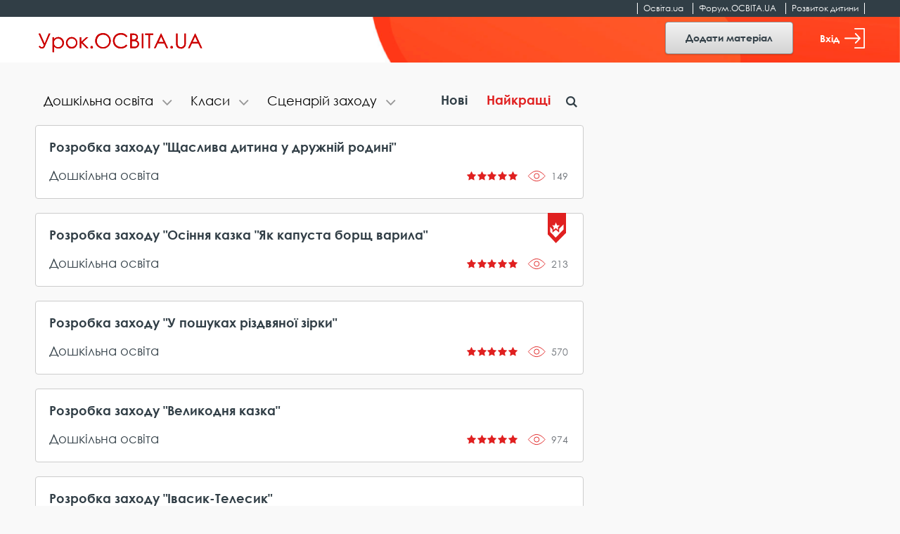

--- FILE ---
content_type: text/html; charset=UTF-8
request_url: https://urok.osvita.ua/doshkillya/vihovnij-zahid/order/best/
body_size: 11352
content:

<!DOCTYPE html>
<html class="no-js" lang="uk-UA">
<head>

	<!-- Google Tag Manager -->
	<script>(function(w,d,s,l,i){w[l]=w[l]||[];w[l].push({'gtm.start':
	new Date().getTime(),event:'gtm.js'});var f=d.getElementsByTagName(s)[0],
	j=d.createElement(s),dl=l!='dataLayer'?'&l='+l:'';j.async=true;j.src=
	'https://www.googletagmanager.com/gtm.js?id='+i+dl;f.parentNode.insertBefore(j,f);
	})(window,document,'script','dataLayer','GTM-NMRDRZ2');</script>
	<!-- End Google Tag Manager -->

 
    <meta charset="UTF-8"/>
    <meta name="viewport" content="width=device-width, initial-scale=1, shrink-to-fit=no">
    <title>Сценарії виховних заходів – дошкільна освіта</title>
    <meta name="description" content="Дошкільна освіта - сценарії виховних заходів. Завантажити сценарії та розробки виховних заходів для працівників закладів дошкільної освіти (ДНЗ). Методичні матеріали для вихователів. Розробки для виховання">
<meta name="keywords" content="виховні заходи, дошкільна освіта, сценарії">
<meta property="og:image" content="https://urok.osvita.ua/img/og/og_200_200.png">
<meta property="og:image:width" content="200">
<meta property="og:image:height" content="200">
<meta property="og:url" content="https://urok.osvita.ua/doshkillya/vihovnij-zahid/order/best">
<meta property="og:site_name" content="Урок.OСВІТА.UA">
<meta property="og:locale" content="uk_UA">
<meta property="og:type" content="website">
<link href="/assets/2927e51f/css/vendor.css?v=1638961080" rel="stylesheet">
<link href="/assets/2927e51f/css/main.css?v=1638961078" rel="stylesheet">
<link href="/assets/2927e51f/css/lightslider.min.css?v=1638961071" rel="stylesheet">
<script src="/assets/2927e51f/js/modernizr.js?v=1638961098"></script>
<script src="/assets/2927e51f/js/vendor.js?v=1638961099"></script>
<script src="/assets/2927e51f/js/bouncer.polyfills.min.js?v=1638961082"></script>
<script src="/assets/2927e51f/js/main.js?v=1638961098"></script>
<script src="/assets/2927e51f/js/validation.js?v=1638961099"></script>
<script src="/assets/2927e51f/js/jquery-cookie.js?v=1638961082"></script>
<script src="/assets/2927e51f/js/app.js?v=1638961081"></script>
<script src="/assets/2927e51f/js/filters.js?v=1638961082"></script>    <meta name="csrf-param" content="_csrf">
<meta name="csrf-token" content="W3aVagnSsIrTdrAeb7xG1auA52jQqC8T1bIB6rrsAxlvT8cuZqTK-4cM8nMD2jyYmdqkUbKaHUWm8TOczolcfA==">
    
	<link rel="apple-touch-icon" sizes="57x57" href="/icon_57x57_urok.png">
	<link rel="apple-touch-icon" sizes="60x60" href="/icon_60x60_urok.png">
	<link rel="apple-touch-icon" sizes="76x76" href="/icon_76x76_urok.png">
	<link rel="apple-touch-icon" sizes="120x120" href="/icon_120x120_urok.png">
	<link rel="apple-touch-icon" sizes="144x144" href="/icon_144x144_urok.png">
	<link rel="apple-touch-icon" sizes="152x152" href="/icon_152x152_urok.png">
	<link rel="apple-touch-icon" sizes="180x180" href="/icon_180x180_urok.png">
	<link rel="icon" type="image/png" href="/icon_16х16_urok.png" sizes="16x16">
	<link rel="icon" type="image/png" href="/icon_32x32_urok.png" sizes="32x32">
	<link rel="icon" type="image/png" href="/icon_96x96_urok.png" sizes="96x96">
	<link rel="icon" type="image/png" href="/icon_192x192_urok.png" sizes="192x192">

     <script data-ad-client="ca-pub-7936802855264727" async src="https://pagead2.googlesyndication.com/pagead/js/adsbygoogle.js"></script>
 
   
    <script src="https://cdn.admixer.net/scripts3/loader2.js" async
        data-inv="//inv-nets.admixer.net/" 
        data-r="single" 
        data-sender="admixer" 
        data-bundle="desktop"></script>


	<script type='text/javascript'>
	(window.globalAmlAds = window.globalAmlAds || []).push(function() {
	globalAml.defineSlot({z: '4a8efe1b-c43d-4caf-8905-d784e15b66ee', ph: 'admixer_4a8efe1bc43d4caf8905d784e15b66ee_zone_59901_sect_17702_site_13240', i: 'inv-nets', s:'202274da-9111-41bb-bea5-95a25256cfca', sender: 'admixer'});
	globalAml.defineSlot({z: 'e8e70b3a-ea34-4317-8fad-93cd8c2fa945', ph: 'admixer_e8e70b3aea3443178fad93cd8c2fa945_zone_59902_sect_17702_site_13240', i: 'inv-nets', s:'202274da-9111-41bb-bea5-95a25256cfca', sender: 'admixer'});
	globalAml.singleRequest("admixer");});
	</script>


  	<!-- Place favicon.ico in the root directory -->
<meta name="cached-content" content="02_12_2025-03_51_46">  </head>
<body class="">

	<!-- Google Tag Manager (noscript) -->
	<noscript><iframe src="https://www.googletagmanager.com/ns.html?id=GTM-NMRDRZ2"
	height="0" width="0" style="display:none;visibility:hidden"></iframe></noscript>
	<!-- End Google Tag Manager (noscript) -->

		    <!--[if IE]>
    <p class="browserupgrade">You are using an <strong>outdated</strong> browser. Please <a href="http://browsehappy.com/">upgrade your browser</a> to improve your experience.</p>
  <![endif]-->
 

  <header class="h-fixed h-fixed__need-shadow-on-scroll">
      <!--START SITE SWITCHER-->
      <nav class="site-switcher">
        <div class="container">
          <div class="row">
            <div class="col-sm-12">
              <div class="site-switcher_container">
                <ul class="site-switcher_links-list">
                  <li class="site-switcher_item">
                    <a class="site-switcher_link" href="//osvita.ua/" target="_blank" title="Перейти на сайт «Освіта.ua»">Освіта.ua</a>
                  </li>
                  <li class="site-switcher_item">
                    <a class="site-switcher_link" href="//forum.osvita.ua/" target="_blank" title="Перейти на сайт «Форум.ОСВІТА.UA»">Форум.ОСВІТА.UA</a>
                  </li>
                  <li class="site-switcher_item">
                    <a class="site-switcher_link" href="//childdevelop.com.ua/" target="_blank" title="Перейти на сайт «Розвиток дитини»">Розвиток дитини</a>
                  </li>
                </ul>
              </div>
            </div>
            <!-- / .col -->
          </div>
          <!-- / .row -->
        </div>
        <!-- / .container -->
      </nav>
      <!--END SITE SWITCHER-->

      <div class="h-fixed_overlay-panel">
        <div class="container">
          <div class="row">
            <div class="col-sm-12">
              <div class="h-fixed_overlay-panel-content">
                <div class="h-fixed_page-title">
                    <a href="/" title="Перейти на головну сторінку">
                    <img class="h-fixed_logo-img" src="/img/logo.svg" height="29" width="243" alt="">
                  </a>
                </div>

                <div class="h-fixed_buttons">

                  <div class="cc_view cc_add_material_btn" style="display: none;">
                    <a class="btn btn-secondary h-fixed__add-btn" href="/materials/add/">Додати матеріал</a>                  </div>  

                  <div class="render_view">
                                          <a href="#" class="btn btn-secondary h-fixed__add-btn" data-toggle="modal" data-target="#login-modal" title="Увійти">
                        Додати матеріал
                      </a>
                                      </div>


                  <div class="render_view">
                                      <a href="#" class="h-fixed_enter-btn" data-toggle="modal" data-target="#login-modal" title="Увійти">
                      Вхід
                      <svg class="h-fixed_enter-btn-logo" xmlns="http://www.w3.org/2000/svg"
                        xmlns:xlink="http://www.w3.org/1999/xlink" width="29" height="29">
                        <path fill-rule="evenodd" fill="rgb(255, 255, 255)"
                          d="M28.062,-0.000 L14.937,-0.000 C14.420,-0.000 14.000,0.406 14.000,0.906 C14.000,1.406 14.420,1.812 14.937,1.812 L27.125,1.812 L27.125,27.188 L14.937,27.188 C14.420,27.188 14.000,27.593 14.000,28.094 C14.000,28.594 14.420,29.000 14.937,29.000 L28.062,29.000 C28.580,29.000 29.000,28.594 29.000,28.094 L29.000,0.906 C29.000,0.406 28.580,-0.000 28.062,-0.000 Z" />
                        <path fill-rule="evenodd" fill="rgb(255, 255, 255)"
                          d="M15.084,20.385 C14.724,20.755 14.724,21.354 15.084,21.723 C15.444,22.092 16.026,22.092 16.385,21.723 L22.733,15.169 C23.087,14.804 23.091,14.195 22.733,13.831 L16.384,7.277 C16.024,6.907 15.442,6.908 15.083,7.277 C14.723,7.646 14.723,8.245 15.083,8.614 L19.868,13.553 L0.920,13.553 C0.412,13.553 -0.000,13.977 -0.000,14.499 C-0.000,15.022 0.412,15.445 0.920,15.445 L19.868,15.445 L15.084,20.385 Z" />
                      </svg>
                    </a>
                  
                                    </div>

                  <div class="cc_view cc_login" style="display: none;"> 

                  </div>



                </div>

              </div>
            </div>
            <!-- / .col -->
          </div>
          <!-- / .row -->
        </div>
        <!-- / .container -->
      </div>
    </header>
 
<div class="screen">
    <!--START CONTENT-->
    <main class="content" role="main">
         
    
    
    

          
<div class="container">

    <div class="row">
     
      <div class="col-lg-8">
        <!--START LESSONS LIST-->
        <div class="lessons-list lessons-list__with-filters">

            
<div class="overlapping-nav-tabs">
	<div class="overlapping-nav-tabs_tabs-list" id="myTab" role="tablist">
		<div class="overlapping-nav-tabs_tab-cell">
		<div class="overlapping-nav-tabs_tab collapse" id="categories" role="tabpanel" data-parent="#myTab"
			aria-labelledby="categories-tab">
			<div class="overlapping-nav-tabs_tab-content">
			<ul>
				
				<li><a class="" href="/vihovnij-zahid/">Всі категорії</a></li><li class=""><a class="" href="/administration/vihovnij-zahid/">Адміністрування школи</a></li><li class=""><a class="" href="/english/vihovnij-zahid/">Англійська мова</a></li><li class=""><a class="" href="/korrupt/vihovnij-zahid/">Антикорупційне виховання</a></li><li class=""><a class="" href="/astronomy/vihovnij-zahid/">Астрономія</a></li><li class=""><a class="" href="/biology/vihovnij-zahid/">Біологія</a></li><li class=""><a class="" href="/vibir/vihovnij-zahid/">Вибір редакції</a></li><li class=""><a class="" href="/upbring/vihovnij-zahid/">Виховання</a></li><li class=""><a class="" href="/education/vihovnij-zahid/">Вища освіта</a></li><li class=""><a class="" href="/history_world/vihovnij-zahid/">Всесвітня історія</a></li><li class=""><a class="" href="/geography/vihovnij-zahid/">Географія</a></li><li class=""><a class="" href="/grom_osvita/vihovnij-zahid/">Громадянська освіта</a></li><li class="active"><a class="" href="/doshkillya/vihovnij-zahid/">Дошкільна освіта</a></li><li class=""><a class="" href="/ekolog/vihovnij-zahid/">Екологія</a></li><li class=""><a class="" href="/econom/vihovnij-zahid/">Економіка</a></li><li class=""><a class="" href="/etika/vihovnij-zahid/">Етика</a></li><li class=""><a class="" href="/in_lit/vihovnij-zahid/">Зарубіжна література</a></li><li class=""><a class="" href="/zahist/vihovnij-zahid/">Захист України</a></li><li class=""><a class="" href="/deutsch/vihovnij-zahid/">Іноземні мови</a></li><li class=""><a class="" href="/integr_urok/vihovnij-zahid/">Інтегровані уроки</a></li><li class=""><a class="" href="/informat/vihovnij-zahid/">Інформатика</a></li><li class=""><a class="" href="/history_ukraine/vihovnij-zahid/">Історія України</a></li><li class=""><a class="" href="/drawing/vihovnij-zahid/">Креслення</a></li><li class=""><a class="" href="/math/vihovnij-zahid/">Математика</a></li><li class=""><a class="" href="/edu_technology/vihovnij-zahid/">Методика та технологія</a></li><li class=""><a class="" href="/mystectvo/vihovnij-zahid/">Мистецтво</a></li><li class=""><a class="" href="/russian/vihovnij-zahid/">Мови нацменшин</a></li><li class=""><a class="" href="/music/vihovnij-zahid/">Музика</a></li><li class=""><a class="" href="/fine_art/vihovnij-zahid/">Образотворче мистецтво</a></li><li class=""><a class="" href="/osvita-ditey-oop/vihovnij-zahid/">Освіта дітей з ООП</a></li><li class=""><a class="" href="/health/vihovnij-zahid/">Основи здоров&#039;я</a></li><li class=""><a class="" href="/outschool/vihovnij-zahid/">Позакласні заходи</a></li><li class=""><a class="" href="/pozashkilna-osvita/vihovnij-zahid/">Позашкільна освіта</a></li><li class=""><a class="" href="/initial/vihovnij-zahid/">Початкова школа</a></li><li class=""><a class="" href="/pravo/vihovnij-zahid/">Правознавство</a></li><li class=""><a class="" href="/nature/vihovnij-zahid/">Природознавство</a></li><li class=""><a class="" href="/proftech/vihovnij-zahid/">Профтехосвіта</a></li><li class=""><a class="" href="/psychology/vihovnij-zahid/">Психологія</a></li><li class=""><a class="" href="/family/vihovnij-zahid/">Робота з батьками</a></li><li class=""><a class="" href="/social/vihovnij-zahid/">Суспільствознавство</a></li><li class=""><a class="" href="/work/vihovnij-zahid/">Технології</a></li><li class=""><a class="" href="/literature/vihovnij-zahid/">Українська література</a></li><li class=""><a class="" href="/mova/vihovnij-zahid/">Українська мова</a></li><li class=""><a class="" href="/fahova-peredvysha-osvita/vihovnij-zahid/">Фахова передвища освіта</a></li><li class=""><a class="" href="/physics/vihovnij-zahid/">Фізика</a></li><li class=""><a class="" href="/sport/vihovnij-zahid/">Фізична культура</a></li><li class=""><a class="" href="/lessons_summary/vihovnij-zahid/">Форум педагогічних ідей</a></li><li class=""><a class="" href="/chemistry/vihovnij-zahid/">Хімія</a></li><li class=""><a class="" href="/hud_kult/vihovnij-zahid/">Художня культура</a></li>			
			</ul>
			</div>
		</div>
		</div>

		<div class="overlapping-nav-tabs_tab-cell overlapping-nav-tabs_tab-cell__second">
		<div class="overlapping-nav-tabs_tab collapse" id="grade" role="tabpanel" data-parent="#myTab"
			aria-labelledby="grade-tab">
			<div class="overlapping-nav-tabs_tab-content">
			<ul>
				<li><a class="" href="/doshkillya/vihovnij-zahid/">Всі класи</a></li><li class=""><a class="" href="/doshkillya/1-klass/vihovnij-zahid/">1 клас</a></li><li class=""><a class="" href="/doshkillya/2-klass/vihovnij-zahid/">2 клас</a></li><li class=""><a class="" href="/doshkillya/3-klass/vihovnij-zahid/">3 клас</a></li><li class=""><a class="" href="/doshkillya/4-klass/vihovnij-zahid/">4 клас</a></li><li class=""><a class="" href="/doshkillya/5-klass/vihovnij-zahid/">5 клас</a></li><li class=""><a class="" href="/doshkillya/6-klass/vihovnij-zahid/">6 клас</a></li><li class=""><a class="" href="/doshkillya/7-klass/vihovnij-zahid/">7 клас</a></li><li class=""><a class="" href="/doshkillya/8-klass/vihovnij-zahid/">8 клас</a></li><li class=""><a class="" href="/doshkillya/9-klass/vihovnij-zahid/">9 клас</a></li><li class=""><a class="" href="/doshkillya/10-klass/vihovnij-zahid/">10 клас</a></li><li class=""><a class="" href="/doshkillya/11-klass/vihovnij-zahid/">11 клас</a></li>			</ul>
			</div>
		</div>
		</div>

		<div class="overlapping-nav-tabs_tab-cell overlapping-nav-tabs_tab-cell__third">
		<div class="overlapping-nav-tabs_tab collapse" id="type" role="tabpanel" data-parent="#myTab"
			aria-labelledby="type-tab">
			<div class="overlapping-nav-tabs_tab-content">
			<ul>
				<li><a class="" href="/doshkillya/">Всі типи</a></li><li class=""><a class="" href="/doshkillya/konspekt/">Конспект заняття</a></li><li class=""><a class="" href="/doshkillya/konspekt-uroku/">Конспект уроку</a></li><li class=""><a class="" href="/doshkillya/metodychna-rozrobka/">Методична розробка</a></li><li class=""><a class="" href="/doshkillya/prezentacia/">Презентація</a></li><li class=""><a class="" href="/doshkillya/rozrobka-proektu/">Розробка проєкту</a></li><li class=""><a class="" href="/doshkillya/statta/">Стаття</a></li><li class="active"><a class="" href="/doshkillya/vihovnij-zahid/">Сценарій заходу</a></li><li class=""><a class="" href="/doshkillya/testovi-zavdanna/">Тестові завдання</a></li>			</ul>
			</div>
		</div>
		</div>
	</div>

	<div class="overlapping-nav-tabs_buttons">
		<div class="nav-item nav-item__first">
			<button class="overlapping-nav-tabs_btn collapsed" id="categories-tab" data-target="#categories" role="tab" aria-controls="categories" title="Фільтрувати за темою">
				<span class="overlapping-nav-tabs_tab-name">
										Дошкільна освіта				</span>
			</button>
		</div>

		<div class="nav-item nav-item__second">
			<button class="overlapping-nav-tabs_btn collapsed" id="grade-tab" data-target="#grade" role="tab" aria-controls="grade" aria-expanded="false">
				<span class="overlapping-nav-tabs_tab-name">
										Класи				</span>
			</button>
		</div>

		<div class="nav-item">
			<button class="overlapping-nav-tabs_btn collapsed" id="type-tab" data-target="#type" role="tab" aria-controls="type" aria-expanded="false">
				<span class="overlapping-nav-tabs_tab-name">
										Сценарій заходу				</span>
			</button>
		</div>	
	</div>
</div>
       
<div class="lessons-list_sort-wp">
	<div class="sort">
		<a href="/" class="sort_label ">Нові</a>
		<a href="/doshkillya/vihovnij-zahid/order/best/" class="sort_label active">Найкращі</a>
	</div><!-- / .sort -->
</div>

<div class="lessons-list_search-wp">
	<div class="search">
		<button class="search_btn icon-search" id="search-btn"></button>
			<form id="w0" action="/doshkillya/vihovnij-zahid/order/best" method="POST" style="width:100%">
<input type="hidden" name="_csrf" value="W3aVagnSsIrTdrAeb7xG1auA52jQqC8T1bIB6rrsAxlvT8cuZqTK-4cM8nMD2jyYmdqkUbKaHUWm8TOczolcfA==">
			<div class="search_bar" style="display: none;">
				<input name="MaterialSearch[search_input]" class="search_input" type="text" id="search" placeholder="Пошук" value="">
			</div>
			</form>	</div><!-- / .search -->
</div>
         
            <div class="lessons-list_list-wp">
              
            <ul class="lessons-list_list">
              
              <div id="w1" class="list-view"><ul class='lessons-list_list'>
  <li class="lessons-list_item">
    
    <a class="lessons-list_lesson-link" href="/materials/doshkillya/sasliva-ditina-u-druznij-rodini-rodinne-svato-dla-ditej-starsoi-grupi/">Розробка заходу &quot;Щаслива дитина у дружній родині&quot; 
</a>   


    <a class="lessons-list_category-link" href="/doshkillya/">Дошкільна освіта</a> 

    <div class="lessons-list_grade-link">
          </div>

    <div class="lessons-list_rating-cell">
      <div class="rating">
        <div class="rating_stars">
                      <span title = "Рейтинг 5" class="rating_star icon-star"></span>
                                  <span title = "Рейтинг 5" class="rating_star icon-star"></span>
                                  <span title = "Рейтинг 5" class="rating_star icon-star"></span>
                                  <span title = "Рейтинг 5" class="rating_star icon-star"></span>
                                  <span title = "Рейтинг 5" class="rating_star icon-star"></span>
                              </div>
      </div>
    </div>
    <div class="lessons-list_views" data-material-id="110449" >149</div>
  </li>
 

  <li class="lessons-list_item">
          <img class="lessons-list_editors-choice" src="/img/icons/editors-choice.svg" width="26" height="43" alt="Вибір редакції" title="Вибір редакції">
    
    <a class="lessons-list_lesson-link" href="/materials/doshkillya/ak-kapusta-bors-varila-osinne-svato-dla-ditej-serednoi-grupi/">Розробка заходу &quot;Осіння казка &quot;Як капуста борщ варила&quot;

</a>   


    <a class="lessons-list_category-link" href="/doshkillya/">Дошкільна освіта</a> 

    <div class="lessons-list_grade-link">
          </div>

    <div class="lessons-list_rating-cell">
      <div class="rating">
        <div class="rating_stars">
                      <span title = "Рейтинг 5" class="rating_star icon-star"></span>
                                  <span title = "Рейтинг 5" class="rating_star icon-star"></span>
                                  <span title = "Рейтинг 5" class="rating_star icon-star"></span>
                                  <span title = "Рейтинг 5" class="rating_star icon-star"></span>
                                  <span title = "Рейтинг 5" class="rating_star icon-star"></span>
                              </div>
      </div>
    </div>
    <div class="lessons-list_views" data-material-id="110433" >213</div>
  </li>
 

  <li class="lessons-list_item">
    
    <a class="lessons-list_lesson-link" href="/materials/doshkillya/rozrobka-scenariu-do-rizdvanih-svat-u-posukah-rizdvanoi-zirki/">Розробка заходу &quot;У пошуках різдвяної зірки&quot;</a>   


    <a class="lessons-list_category-link" href="/doshkillya/">Дошкільна освіта</a> 

    <div class="lessons-list_grade-link">
          </div>

    <div class="lessons-list_rating-cell">
      <div class="rating">
        <div class="rating_stars">
                      <span title = "Рейтинг 5" class="rating_star icon-star"></span>
                                  <span title = "Рейтинг 5" class="rating_star icon-star"></span>
                                  <span title = "Рейтинг 5" class="rating_star icon-star"></span>
                                  <span title = "Рейтинг 5" class="rating_star icon-star"></span>
                                  <span title = "Рейтинг 5" class="rating_star icon-star"></span>
                              </div>
      </div>
    </div>
    <div class="lessons-list_views" data-material-id="108373" >570</div>
  </li>
 

  <li class="lessons-list_item">
    
    <a class="lessons-list_lesson-link" href="/materials/doshkillya/rozrobka-scenariu-rozvagi-dla-ditej-doskilnogo-viku-velikodna-kazka/">Розробка заходу &quot;Великодня казка&quot;</a>   


    <a class="lessons-list_category-link" href="/doshkillya/">Дошкільна освіта</a> 

    <div class="lessons-list_grade-link">
          </div>

    <div class="lessons-list_rating-cell">
      <div class="rating">
        <div class="rating_stars">
                      <span title = "Рейтинг 5" class="rating_star icon-star"></span>
                                  <span title = "Рейтинг 5" class="rating_star icon-star"></span>
                                  <span title = "Рейтинг 5" class="rating_star icon-star"></span>
                                  <span title = "Рейтинг 5" class="rating_star icon-star"></span>
                                  <span title = "Рейтинг 5" class="rating_star icon-star"></span>
                              </div>
      </div>
    </div>
    <div class="lessons-list_views" data-material-id="105444" >974</div>
  </li>
 

  <li class="lessons-list_item">
    
    <a class="lessons-list_lesson-link" href="/materials/doshkillya/scenarij-teatralizovannoi-vistavi-za-kazkou-ivasik-telesik/">Розробка заходу &quot;Івасик-Телесик&quot;</a>   


    <a class="lessons-list_category-link" href="/doshkillya/">Дошкільна освіта</a> 

    <div class="lessons-list_grade-link">
          </div>

    <div class="lessons-list_rating-cell">
      <div class="rating">
        <div class="rating_stars">
                      <span title = "Рейтинг 5" class="rating_star icon-star"></span>
                                  <span title = "Рейтинг 5" class="rating_star icon-star"></span>
                                  <span title = "Рейтинг 5" class="rating_star icon-star"></span>
                                  <span title = "Рейтинг 5" class="rating_star icon-star"></span>
                                  <span title = "Рейтинг 5" class="rating_star icon-star"></span>
                              </div>
      </div>
    </div>
    <div class="lessons-list_views" data-material-id="104810" >1195</div>
  </li>
 
<li class="lessons-list_item adv" style="width:100%; padding:0; border:0; font-size:0;">
    <script async src="https://pagead2.googlesyndication.com/pagead/js/adsbygoogle.js"></script>
    <ins class="adsbygoogle" 
         style="display:block; text-align:center;" 
         data-ad-layout="in-article" 
         data-ad-format="fluid" 
         data-ad-client="ca-pub-7936802855264727" 
         data-ad-slot="2873239413"
         data-full-width-responsive="false">
    </ins>
    <script>
         (adsbygoogle = window.adsbygoogle || []).push({});
    </script>
    <br />
</li>

  <li class="lessons-list_item">
    
    <a class="lessons-list_lesson-link" href="/materials/doshkillya/rozvaga-do-dna-ukrainskoi-pisemnosti-ta-movi-ukraina-mova-mati-nas-navik-ne-rozednati/">Розробка заходу &quot;Україна, мова, мати – нас навік не роз&#039;єднати!&quot;</a>   


    <a class="lessons-list_category-link" href="/doshkillya/">Дошкільна освіта</a> 

    <div class="lessons-list_grade-link">
          </div>

    <div class="lessons-list_rating-cell">
      <div class="rating">
        <div class="rating_stars">
                      <span title = "Рейтинг 5" class="rating_star icon-star"></span>
                                  <span title = "Рейтинг 5" class="rating_star icon-star"></span>
                                  <span title = "Рейтинг 5" class="rating_star icon-star"></span>
                                  <span title = "Рейтинг 5" class="rating_star icon-star"></span>
                                  <span title = "Рейтинг 5" class="rating_star icon-star"></span>
                              </div>
      </div>
    </div>
    <div class="lessons-list_views" data-material-id="103610" >851</div>
  </li>
 

  <li class="lessons-list_item">
    
    <a class="lessons-list_lesson-link" href="/materials/doshkillya/scenarij-zahodu-andriivski-vecornici/">Сценарій заходу &quot;Андріївські вечорниці&quot;</a>   


    <a class="lessons-list_category-link" href="/doshkillya/">Дошкільна освіта</a> 

    <div class="lessons-list_grade-link">
          </div>

    <div class="lessons-list_rating-cell">
      <div class="rating">
        <div class="rating_stars">
                      <span title = "Рейтинг 5" class="rating_star icon-star"></span>
                                  <span title = "Рейтинг 5" class="rating_star icon-star"></span>
                                  <span title = "Рейтинг 5" class="rating_star icon-star"></span>
                                  <span title = "Рейтинг 5" class="rating_star icon-star"></span>
                                  <span title = "Рейтинг 5" class="rating_star icon-star"></span>
                              </div>
      </div>
    </div>
    <div class="lessons-list_views" data-material-id="102954" >1584</div>
  </li>
 

  <li class="lessons-list_item">
    
    <a class="lessons-list_lesson-link" href="/materials/doshkillya/scenarij-novoricnogo-ranku-dla-ditej-starsoi-grupi-prigodi-do-dida-moroza/">Сценарій Новорічного ранку </a>   


    <a class="lessons-list_category-link" href="/doshkillya/">Дошкільна освіта</a> 

    <div class="lessons-list_grade-link">
          </div>

    <div class="lessons-list_rating-cell">
      <div class="rating">
        <div class="rating_stars">
                      <span title = "Рейтинг 5" class="rating_star icon-star"></span>
                                  <span title = "Рейтинг 5" class="rating_star icon-star"></span>
                                  <span title = "Рейтинг 5" class="rating_star icon-star"></span>
                                  <span title = "Рейтинг 5" class="rating_star icon-star"></span>
                                  <span title = "Рейтинг 5" class="rating_star icon-star"></span>
                              </div>
      </div>
    </div>
    <div class="lessons-list_views" data-material-id="101771" >803</div>
  </li>
 

  <li class="lessons-list_item">
          <img class="lessons-list_editors-choice" src="/img/icons/editors-choice.svg" width="26" height="43" alt="Вибір редакції" title="Вибір редакції">
    
    <a class="lessons-list_lesson-link" href="/materials/doshkillya/scenarij-svata-ak-angolatka-mam-vibirali-starsa-grupa/">Сценарій свята до Дня матері &quot;Як янголятка мам вибирали&quot;</a>   


    <a class="lessons-list_category-link" href="/doshkillya/">Дошкільна освіта</a> 

    <div class="lessons-list_grade-link">
          </div>

    <div class="lessons-list_rating-cell">
      <div class="rating">
        <div class="rating_stars">
                      <span title = "Рейтинг 5" class="rating_star icon-star"></span>
                                  <span title = "Рейтинг 5" class="rating_star icon-star"></span>
                                  <span title = "Рейтинг 5" class="rating_star icon-star"></span>
                                  <span title = "Рейтинг 5" class="rating_star icon-star"></span>
                                  <span title = "Рейтинг 5" class="rating_star icon-star"></span>
                              </div>
      </div>
    </div>
    <div class="lessons-list_views" data-material-id="101763" >8748</div>
  </li>
 
<li class="lessons-list_item adv" style="width:100%; padding:0; border:0; font-size:0;">
    <script async src="https://pagead2.googlesyndication.com/pagead/js/adsbygoogle.js"></script>
    <ins class="adsbygoogle" 
         style="display:block; text-align:center;" 
         data-ad-layout="in-article" 
         data-ad-format="fluid" 
         data-ad-client="ca-pub-7936802855264727" 
         data-ad-slot="2873239413"
         data-full-width-responsive="false">
    </ins>
    <script>
         (adsbygoogle = window.adsbygoogle || []).push({});
    </script>
    <br />
</li>

  <li class="lessons-list_item">
    
    <a class="lessons-list_lesson-link" href="/materials/doshkillya/scenarij-novoricni-prigodi/">Розробка заходу &quot;Новорічні пригоди&quot;</a>   


    <a class="lessons-list_category-link" href="/doshkillya/">Дошкільна освіта</a> 

    <div class="lessons-list_grade-link">
      <a class="" href="/1-klass/" title="Всі матеріали за 1 клас">1</a> клас    </div>

    <div class="lessons-list_rating-cell">
      <div class="rating">
        <div class="rating_stars">
                      <span title = "Рейтинг 5" class="rating_star icon-star"></span>
                                  <span title = "Рейтинг 5" class="rating_star icon-star"></span>
                                  <span title = "Рейтинг 5" class="rating_star icon-star"></span>
                                  <span title = "Рейтинг 5" class="rating_star icon-star"></span>
                                  <span title = "Рейтинг 5" class="rating_star icon-star"></span>
                              </div>
      </div>
    </div>
    <div class="lessons-list_views" data-material-id="101664" >948</div>
  </li>
 

  <li class="lessons-list_item">
    
    <a class="lessons-list_lesson-link" href="/materials/doshkillya/integrovane-zanattaurok-ptahi-priletili-do-gri-zaprosili/">Розробка заняття &quot;Птахи прилетіли - до гри запросили&quot; </a>   


    <a class="lessons-list_category-link" href="/doshkillya/">Дошкільна освіта</a> 

    <div class="lessons-list_grade-link">
      <a class="" href="/1-klass/" title="Всі матеріали за 1 клас">1</a> клас    </div>

    <div class="lessons-list_rating-cell">
      <div class="rating">
        <div class="rating_stars">
                      <span title = "Рейтинг 5" class="rating_star icon-star"></span>
                                  <span title = "Рейтинг 5" class="rating_star icon-star"></span>
                                  <span title = "Рейтинг 5" class="rating_star icon-star"></span>
                                  <span title = "Рейтинг 5" class="rating_star icon-star"></span>
                                  <span title = "Рейтинг 5" class="rating_star icon-star"></span>
                              </div>
      </div>
    </div>
    <div class="lessons-list_views" data-material-id="101120" >1788</div>
  </li>
 

  <li class="lessons-list_item">
    
    <a class="lessons-list_lesson-link" href="/materials/doshkillya/sportivne-svato-diti-patrioti-ukraini/">Розробка заходу &quot;Діти-патріоти України&quot;</a>   


    <a class="lessons-list_category-link" href="/doshkillya/">Дошкільна освіта</a> 

    <div class="lessons-list_grade-link">
          </div>

    <div class="lessons-list_rating-cell">
      <div class="rating">
        <div class="rating_stars">
                      <span title = "Рейтинг 5" class="rating_star icon-star"></span>
                                  <span title = "Рейтинг 5" class="rating_star icon-star"></span>
                                  <span title = "Рейтинг 5" class="rating_star icon-star"></span>
                                  <span title = "Рейтинг 5" class="rating_star icon-star"></span>
                                  <span title = "Рейтинг 5" class="rating_star icon-star"></span>
                              </div>
      </div>
    </div>
    <div class="lessons-list_views" data-material-id="100822" >1272</div>
  </li>
 

  <li class="lessons-list_item">
    
    <a class="lessons-list_lesson-link" href="/materials/doshkillya/scenarij-svata-vesni-i-mami-v-riznovikovij-grupi-dnz/">Розробка заходу &quot;Свято весни і мами&quot;</a>   


    <a class="lessons-list_category-link" href="/doshkillya/">Дошкільна освіта</a> 

    <div class="lessons-list_grade-link">
          </div>

    <div class="lessons-list_rating-cell">
      <div class="rating">
        <div class="rating_stars">
                      <span title = "Рейтинг 5" class="rating_star icon-star"></span>
                                  <span title = "Рейтинг 5" class="rating_star icon-star"></span>
                                  <span title = "Рейтинг 5" class="rating_star icon-star"></span>
                                  <span title = "Рейтинг 5" class="rating_star icon-star"></span>
                                  <span title = "Рейтинг 5" class="rating_star icon-star"></span>
                              </div>
      </div>
    </div>
    <div class="lessons-list_views" data-material-id="100805" >1825</div>
  </li>
 
<li class="lessons-list_item adv" style="width:100%; padding:0; border:0; font-size:0;">
    <script async src="https://pagead2.googlesyndication.com/pagead/js/adsbygoogle.js"></script>
    <ins class="adsbygoogle" 
         style="display:block; text-align:center;" 
         data-ad-layout="in-article" 
         data-ad-format="fluid" 
         data-ad-client="ca-pub-7936802855264727" 
         data-ad-slot="2873239413"
         data-full-width-responsive="false">
    </ins>
    <script>
         (adsbygoogle = window.adsbygoogle || []).push({});
    </script>
    <br />
</li>

  <li class="lessons-list_item">
    
    <a class="lessons-list_lesson-link" href="/materials/doshkillya/rozvaga-stritenna/">Розробка заходу &quot;Розвага Стрітення&quot;</a>   


    <a class="lessons-list_category-link" href="/doshkillya/">Дошкільна освіта</a> 

    <div class="lessons-list_grade-link">
          </div>

    <div class="lessons-list_rating-cell">
      <div class="rating">
        <div class="rating_stars">
                      <span title = "Рейтинг 4" class="rating_star icon-star"></span>
                                  <span title = "Рейтинг 4" class="rating_star icon-star"></span>
                                  <span title = "Рейтинг 4" class="rating_star icon-star"></span>
                                  <span title = "Рейтинг 4" class="rating_star icon-star"></span>
                                  <span title = "Рейтинг 4" class="rating_star icon-star-empty"></span>
                              </div>
      </div>
    </div>
    <div class="lessons-list_views" data-material-id="100788" >1044</div>
  </li>
 

  <li class="lessons-list_item">
    
    <a class="lessons-list_lesson-link" href="/materials/doshkillya/besida-zberezi-svoe-zdorova-sam/">Розробка заходу &quot;Збережи своє здоров&#039;я сам&quot;</a>   


    <a class="lessons-list_category-link" href="/doshkillya/">Дошкільна освіта</a> 

    <div class="lessons-list_grade-link">
          </div>

    <div class="lessons-list_rating-cell">
      <div class="rating">
        <div class="rating_stars">
                      <span title = "Рейтинг 4" class="rating_star icon-star"></span>
                                  <span title = "Рейтинг 4" class="rating_star icon-star"></span>
                                  <span title = "Рейтинг 4" class="rating_star icon-star"></span>
                                  <span title = "Рейтинг 4" class="rating_star icon-star"></span>
                                  <span title = "Рейтинг 4" class="rating_star icon-star-empty"></span>
                              </div>
      </div>
    </div>
    <div class="lessons-list_views" data-material-id="100149" >875</div>
  </li>
 

  <li class="lessons-list_item">
    
    <a class="lessons-list_lesson-link" href="/materials/doshkillya/45318/">Сценарій театралізованої музичної казки „Дюймовочка”</a>   


    <a class="lessons-list_category-link" href="/doshkillya/">Дошкільна освіта</a> 

    <div class="lessons-list_grade-link">
          </div>

    <div class="lessons-list_rating-cell">
      <div class="rating">
        <div class="rating_stars">
                      <span title = "Рейтинг 4" class="rating_star icon-star"></span>
                                  <span title = "Рейтинг 4" class="rating_star icon-star"></span>
                                  <span title = "Рейтинг 4" class="rating_star icon-star"></span>
                                  <span title = "Рейтинг 4" class="rating_star icon-star"></span>
                                  <span title = "Рейтинг 4" class="rating_star icon-star-empty"></span>
                              </div>
      </div>
    </div>
    <div class="lessons-list_views" data-material-id="45318" >3281</div>
  </li>
 

  <li class="lessons-list_item">
    
    <a class="lessons-list_lesson-link" href="/materials/doshkillya/45724/">Сценарій розваги «У гості до Світлофорчика» для дітей молодшого та середнього дошкільного віку</a>   


    <a class="lessons-list_category-link" href="/doshkillya/">Дошкільна освіта</a> 

    <div class="lessons-list_grade-link">
          </div>

    <div class="lessons-list_rating-cell">
      <div class="rating">
        <div class="rating_stars">
                      <span title = "Рейтинг 3" class="rating_star icon-star"></span>
                                  <span title = "Рейтинг 3" class="rating_star icon-star"></span>
                                  <span title = "Рейтинг 3" class="rating_star icon-star"></span>
                                  <span title = "Рейтинг 3" class="rating_star icon-star-empty"></span>
                                  <span title = "Рейтинг 3" class="rating_star icon-star-empty"></span>
                              </div>
      </div>
    </div>
    <div class="lessons-list_views" data-material-id="45724" >4657</div>
  </li>
 
<li class="lessons-list_item adv" style="width:100%; padding:0; border:0; font-size:0;">
    <script async src="https://pagead2.googlesyndication.com/pagead/js/adsbygoogle.js"></script>
    <ins class="adsbygoogle" 
         style="display:block; text-align:center;" 
         data-ad-layout="in-article" 
         data-ad-format="fluid" 
         data-ad-client="ca-pub-7936802855264727" 
         data-ad-slot="2873239413"
         data-full-width-responsive="false">
    </ins>
    <script>
         (adsbygoogle = window.adsbygoogle || []).push({});
    </script>
    <br />
</li>

  <li class="lessons-list_item">
    
    <a class="lessons-list_lesson-link" href="/materials/doshkillya/interaktivna-rozvaga-zvuki-oseni/">Розробка заходу &quot;Інтерактивна розвага &quot;Звуки осені&quot;</a>   


    <a class="lessons-list_category-link" href="/doshkillya/">Дошкільна освіта</a> 

    <div class="lessons-list_grade-link">
          </div>

    <div class="lessons-list_rating-cell">
      <div class="rating">
        <div class="rating_stars">
                      <span title = "Рейтинг 0" class="rating_star icon-star-empty"></span>
                                  <span title = "Рейтинг 0" class="rating_star icon-star-empty"></span>
                                  <span title = "Рейтинг 0" class="rating_star icon-star-empty"></span>
                                  <span title = "Рейтинг 0" class="rating_star icon-star-empty"></span>
                                  <span title = "Рейтинг 0" class="rating_star icon-star-empty"></span>
                              </div>
      </div>
    </div>
    <div class="lessons-list_views" data-material-id="110952" >20</div>
  </li>
 

  <li class="lessons-list_item">
          <img class="lessons-list_editors-choice" src="/img/icons/editors-choice.svg" width="26" height="43" alt="Вибір редакції" title="Вибір редакції">
    
    <a class="lessons-list_lesson-link" href="/materials/doshkillya/do-nas-osin-zavitala-z-kosikom-dariv/">Розробка заходу &quot;До нас Осінь завітала з кошиком дарів&quot; </a>   


    <a class="lessons-list_category-link" href="/doshkillya/">Дошкільна освіта</a> 

    <div class="lessons-list_grade-link">
          </div>

    <div class="lessons-list_rating-cell">
      <div class="rating">
        <div class="rating_stars">
                      <span title = "Рейтинг 0" class="rating_star icon-star-empty"></span>
                                  <span title = "Рейтинг 0" class="rating_star icon-star-empty"></span>
                                  <span title = "Рейтинг 0" class="rating_star icon-star-empty"></span>
                                  <span title = "Рейтинг 0" class="rating_star icon-star-empty"></span>
                                  <span title = "Рейтинг 0" class="rating_star icon-star-empty"></span>
                              </div>
      </div>
    </div>
    <div class="lessons-list_views" data-material-id="110872" >61</div>
  </li>
 

  <li class="lessons-list_item">
    
    <a class="lessons-list_lesson-link" href="/materials/doshkillya/rozrobka-teatralizacii-ak-izacok-do-zimi-gotuvavsa/">Розробка заходу &quot;Як їжачок до зими готувався&quot;</a>   


    <a class="lessons-list_category-link" href="/doshkillya/">Дошкільна освіта</a> 

    <div class="lessons-list_grade-link">
          </div>

    <div class="lessons-list_rating-cell">
      <div class="rating">
        <div class="rating_stars">
                      <span title = "Рейтинг 0" class="rating_star icon-star-empty"></span>
                                  <span title = "Рейтинг 0" class="rating_star icon-star-empty"></span>
                                  <span title = "Рейтинг 0" class="rating_star icon-star-empty"></span>
                                  <span title = "Рейтинг 0" class="rating_star icon-star-empty"></span>
                                  <span title = "Рейтинг 0" class="rating_star icon-star-empty"></span>
                              </div>
      </div>
    </div>
    <div class="lessons-list_views" data-material-id="110693" >127</div>
  </li>
 </ul>
                              <div class='lessons-list_pagination'><div class='pagination'> <div id="pager-container" class="pagination_wp"><ul class="pagination_pages"><li class="pagination_page pagination_prev disabled"><a class="pagination_page-link" href="/doshkillya/vihovnij-zahid/order/best/" tag="li" data-method="POST" data-params='{"MaterialSearch[search_input]":""}' data-page="0" tabindex="-1"></a></li>
<li class="pagination_page pagination_page__active"><a class="pagination_page-link" href="/doshkillya/vihovnij-zahid/order/best/" tag="li" data-method="POST" data-params='{"MaterialSearch[search_input]":""}' data-page="0">1</a></li>
<li class="pagination_page"><a class="pagination_page-link" href="/doshkillya/vihovnij-zahid/page/2/order/best/" tag="li" data-method="POST" data-params='{"MaterialSearch[search_input]":""}' data-page="1">2</a></li>
<li class="pagination_page"><a class="pagination_page-link" href="/doshkillya/vihovnij-zahid/page/3/order/best/" tag="li" data-method="POST" data-params='{"MaterialSearch[search_input]":""}' data-page="2">3</a></li>
<li class="pagination_page"><a class="pagination_page-link" href="/doshkillya/vihovnij-zahid/page/4/order/best/" tag="li" data-method="POST" data-params='{"MaterialSearch[search_input]":""}' data-page="3">4</a></li>
<li class="pagination_page"><a class="pagination_page-link" href="/doshkillya/vihovnij-zahid/page/5/order/best/" tag="li" data-method="POST" data-params='{"MaterialSearch[search_input]":""}' data-page="4">5</a></li>
<li class="pagination_page"><a class="pagination_page-link" href="/doshkillya/vihovnij-zahid/page/6/order/best/" tag="li" data-method="POST" data-params='{"MaterialSearch[search_input]":""}' data-page="5">6</a></li>
<li class="pagination_page pagination_next"><a class="pagination_page-link" href="/doshkillya/vihovnij-zahid/page/2/order/best/" tag="li" data-method="POST" data-params='{"MaterialSearch[search_input]":""}' data-page="1"></a></li></ul></div> </div></div></div>
            </ul>

          
          </div>

        </div>
        <!--END LESSONS LIST-->
      </div>

       <div class="d-none d-lg-block col-lg-3">
        <!--START SIDEBAR -->
        <aside class="sidebar">

          <div class="sidebar_slot">
  <div class="baner300x600">
      <div id='admixer_d9ae2eb1fcf74550a1da19e7b99bfeab_zone_59905_sect_17702_site_13240'></div><script type='text/javascript' src='https://prebid-inv-eu.admixer.net/prebid-loader2.aspx?adguid=4d62da11-4e0a-4465-86f1-ffc4e345141f'></script>
  </div>
</div>
        </aside>
        <!--END SIDEBAR -->
      </div>


    </div>
</div>


    
 
    </main>

    <!--START FOOTER -->
      
<footer class="footer">
  <div class="container">

    <div class="row">
      <div class="col-md-4">
        <div class="footer_copyrights">
          <p>
            Всі права на розміщені матеріали належать авторам.
            Копіювання, тиражування або розповсюдження інформації сайту «Урок.ОСВІТА.UA» на будь-яких носіях
            інформації
            та в будь-якому вигляді заборонено
          </p>

          <p>
            © 2025 Освіта.ua<br>
            © 2025 Відкритий урок: розробки, технології, досвід
          </p>

        </div>
      </div>

      <div class="col-md-2 footer_narrow-col">
        <div class="footer_col">
          <div class="footer_col-t">
            Контакти:
          </div>
          <p>

            <a href="tel:+380442002838" class="footer_link" title="">(044) 200-28-38</a><br>
            <a href="mailto:urok@osvita.ua" class="footer_link" title="">urok@osvita.ua</a><br>
          </p>

          <p>
            <a href="//www.facebook.com/osvita.ua" class="footer_link" target="_blank" title="">Освіта.ua на Facebook</a><br>
            <a href="//www.facebook.com/open.urok" class="footer_link" target="_blank" title="">Урок.ОСВІТА.UA на Facebook</a><br>

          </p>
        </div>
      </div>

      <div class="col-md-2 footer_narrow-col">
        <div class="footer_col">
          <div class="footer_col-t">
            Наші проєкти:
          </div>

          <a href="//osvita.ua/" class="footer_link" target="_blank" title="">Освіта.ua</a><br>
          <a href="//forum.osvita.ua/" class="footer_link" target="_blank" title="">Форум.ОСВІТА.UA</a><br>
          <a href="//childdevelop.com.ua/" class="footer_link" target="_blank" title="">Розвиток дитини</a><br>
          <a href="//zno.osvita.ua/" class="footer_link" target="_blank" title="">ЗНО-ОНЛАЙН</a><br>
          <a href="//vstup.osvita.ua/" class="footer_link" target="_blank" title="">Вступ.ОСВІТА.UA</a><br>
        </div>

      </div>

      <div class="col-md-4">
        <div class="footer_col">
          <div class="footer_big-link-wp">
            <a href="/pages/publishing-terms/" class="footer_big-link"  title="">
              Умови розміщення матеріалів
            </a>
          </div>

          <div class="footer_big-link-wp">
            <a href="/pages/privacy-policy/" class="footer_big-link"  title="">
              Політика конфіденційності
            </a>
          </div>

          <div class="footer_big-link-wp">
            <a href="/pages/terms-of-use/" class="footer_big-link" title="">
              Умови використання
            </a>
          </div>

          <div class="footer_big-link-wp">
            <a href="/pages/about/" class="footer_big-link" title="">
              Про проєкт
            </a>
          </div>
        </div>

      </div>
    </div>
  </div>

</footer>    <!--END FOOTER -->
</div>


  <!--START LOGIN MODAL-->
  <div class="modal login-modal" id="login-modal" tabindex="-1" role="dialog" aria-labelledby="loginModalLabel"
    aria-hidden="true">
    <div class="modal-dialog" role="document">

      <div class="modal-content" id="login-content">
        <div class="modal-header">
          <div class="modal-title" id="loginModalLabel">Вхід</div>
          <button type="button" class="close" data-dismiss="modal" aria-label="Close">
            <span aria-hidden="true">&times;</span>
          </button>
        </div>
        <div class="modal-body">
          <form id="login-form" class="login-modal_form form_need-validate1" action="/user/sign-in/login/" method="post">
<input type="hidden" name="_csrf" value="W3aVagnSsIrTdrAeb7xG1auA52jQqC8T1bIB6rrsAxlvT8cuZqTK-4cM8nMD2jyYmdqkUbKaHUWm8TOczolcfA==">            
                           <div class="form-group field-email required">
<input type="email" id="email" class="form-control form-control__has-floating-label" name="LoginForm[identity]" aria-required="true"><label for="email">E-mail</label><div class="error"></div>
</div>
            <!--   <input class="form-control form-control__has-floating-label" type="password" id="password" required value=""> -->
              <div class="form-group field-password required">
<input type="password" id="password" class="form-control form-control__has-floating-label" name="LoginForm[password]" aria-required="true"><label for="password">Пароль</label><div class="error"></div>
</div>
            <div class="form_feedback hide">
              Невірно введений логін або пароль
            </div>
            <button type="submit" class="btn btn__warning login-modal_submit-btn" name="login-button">Увійти</button>
          </form>
          <a href="#" class="login-modal_remind-password-link"
          data-toggle="modal" data-target="#remind-password-modal" data-dismiss="modal" title="">Нагадати пароль!</a>
        </div>
        <div class="modal-footer">
          <div class="login-modal_text">
            Не маєте облікового запису? Зареєструйтесь зараз
          </div>
          <div class="login-modal_btn-wp">
            <button class="btn btn__warning login-modal_submit-btn" id="show-register-content-btn">Зареєструватись</button>
          </div>
        </div>
      </div>



      <!-- REG HERE -->



      <div class="modal-content collapse" id="register-content" data-parent="#login-modal">
        <div class="modal-header">
          <div class="modal-title" id="registerModalLabel">Реєстрація</div>
          <button type="button" class="close" data-dismiss="modal" aria-label="Close">
            <span aria-hidden="true">&times;</span>
          </button>
        </div>
        <div class="modal-body">
          <form id="signup-form" class="login-modal_form " action="/user/sign-in/signup/" method="post">
<input type="hidden" name="_csrf" value="W3aVagnSsIrTdrAeb7xG1auA52jQqC8T1bIB6rrsAxlvT8cuZqTK-4cM8nMD2jyYmdqkUbKaHUWm8TOczolcfA==">            

              <div class="form-group field-register-email required">
<input type="email" id="register-email" class="form-control form-control__has-floating-label" name="SignupForm[email]" aria-required="true"><label for="register-email">E-mail</label><div class="error"></div>
</div>
              <div class="form-group field-register-password required">
<input type="password" id="register-password" class="form-control form-control__has-floating-label" name="SignupForm[password]" aria-required="true"><label for="register-password">Пароль</label><div class="error"></div>
</div>              
              <div class="form-group field-register-password_confirm required">
<input type="password" id="register-password_confirm" class="form-control form-control__has-floating-label" name="SignupForm[password_confirm]" aria-required="true"><label for="register-password_confirm">Повторіть пароль</label><div class="error"></div>
</div>              
              

            
            <div class="login-modal_register-btn-wp">
              <button type="submit" class="btn btn__warning login-modal_submit-btn" name="signup-button">Зареєструватись</button>            </div>
            <div class="login-modal_text">
              Реєструючись ви погоджуєтесь з
              <a href="/page/privacy-policy/"  target="_blank" title="">політикою конфіденційності</a> та
              <a href="/page/terms-of-use/" target="_blank"  title="">умовами використання</a>.
            </div>
          </form>
        </div>
        <div class="modal-footer">
          <div class="login-modal_text">
            Вже маєте обліковий запис
          </div>
          <div class="login-modal_btn-wp">
            <button class="btn btn__warning login-modal_submit-btn" id="show-login-content-btn">Увійти</button>
          </div>
        </div>
      </div>
    </div>
  </div>
  <!--END LOGIN MODAL-->

  <!--START REMIND PASSWORD MODAL-->
  <div class="modal remind-modal" id="remind-password-modal" tabindex="-1" role="dialog" aria-labelledby="remindModalLabel"
    aria-hidden="true">
    <div class="modal-dialog" role="document">
      <div class="modal-content" id="remind-content">
        <div class="modal-header">
          <div class="modal-title" id="remindModalLabel">
            Вкажіть е-mail, на який буде надісланий пароль!
          </div>
          <button type="button" class="close" data-dismiss="modal" aria-label="Close">
            <span aria-hidden="true">&times;</span>
          </button>
        </div>
        <div class="modal-body">
          <form id="password-reset" action="/user/sign-in/request-password-reset/" method="post">
<input type="hidden" name="_csrf" value="W3aVagnSsIrTdrAeb7xG1auA52jQqC8T1bIB6rrsAxlvT8cuZqTK-4cM8nMD2jyYmdqkUbKaHUWm8TOczolcfA==">
            <div class="form-group field-remind-emai required">
<input type="email" id="remind-emai" class="form-control form-control__has-floating-label" name="PasswordResetRequestForm[email]" aria-required="true"><label for="remind-emai">E-mail</label><div class="error"></div>
</div>
            <div class="remind-modal_text">
              На цю e-mail адресу буде надіслано інструкцію про відновлення доступу.
            </div>
            <div class="remind-modal_send-btn-wp">
              <button type="submit" class="btn btn__warning login-modal_submit-btn" name="reset-pass-button">Надіслати</button>            </div>
          </form>        </div>
        <div class="modal-footer">
          <div class="login-modal_text">
              Вже згадали пароль?
          </div>
          <div class="login-modal_btn-wp">
            <button class="btn btn__warning login-modal_submit-btn"
              data-toggle="modal" data-target="#login-modal" data-dismiss="modal">
              Увійти
            </button>
          </div>
        </div>
      </div>
    </div>
  </div>
  <!--END REMIND PASSWORD MODAL-->



<!-- Тег - Desktop Rich-Media (Catfish) -->

<div id='admixer_4a8efe1bc43d4caf8905d784e15b66ee_zone_59901_sect_17702_site_13240' data-sender='admixer'></div>
<script type='text/javascript'>
    (window.globalAmlAds = window.globalAmlAds || []).push(function() {
globalAml.display('admixer_4a8efe1bc43d4caf8905d784e15b66ee_zone_59901_sect_17702_site_13240');
});
</script>

<!-- Тег - Mobile Rich-Media (Catfish) -->

<div id='admixer_e8e70b3aea3443178fad93cd8c2fa945_zone_59902_sect_17702_site_13240' data-sender='admixer'></div>
<script type='text/javascript'>
    (window.globalAmlAds = window.globalAmlAds || []).push(function() {
globalAml.display('admixer_e8e70b3aea3443178fad93cd8c2fa945_zone_59902_sect_17702_site_13240');
});
</script>

	<script src="https://code.jquery.com/jquery-2.2.4.min.js"></script>
<script src="/assets/11320c83/yii.js?v=1612215649"></script>
<script src="/assets/11320c83/yii.activeForm.js?v=1612215649"></script>
<script src="/assets/11320c83/yii.validation.js?v=1612215650"></script>
<script src="/assets/11320c83/yii.captcha.js?v=1612215649"></script>
<script>jQuery(function ($) {
jQuery('#w0').yiiActiveForm([], {"errorSummary":".alert.alert-danger","errorCssClass":"is-invalid","successCssClass":"is-valid","validationStateOn":"input"});
jQuery('#login-form').yiiActiveForm([{"id":"loginform-identity","name":"identity","container":".field-email","input":"#email","error":".error","enableAjaxValidation":true,"validate":function (attribute, value, messages, deferred, $form) {yii.validation.required(value, messages, {"message":"Необхідно заповнити \"E-mail\"."});}},{"id":"loginform-password","name":"password","container":".field-password","input":"#password","error":".error","enableAjaxValidation":true,"validate":function (attribute, value, messages, deferred, $form) {yii.validation.required(value, messages, {"message":"Необхідно заповнити \"Пароль\"."});}}], {"errorSummary":".alert.alert-danger","errorCssClass":"is-invalid","successCssClass":"is-valid","validationStateOn":"input"});
jQuery('#signupform-captcha-image').yiiCaptcha({"refreshUrl":"\/user\/sign-in\/captcha\/?refresh=1","hashKey":"yiiCaptcha\/user\/sign-in\/captcha"});
jQuery('#signup-form').yiiActiveForm([{"id":"signupform-email","name":"email","container":".field-register-email","input":"#register-email","error":".error","enableAjaxValidation":true,"validate":function (attribute, value, messages, deferred, $form) {yii.validation.required(value, messages, {"message":"Необхідно заповнити \"E-mail\"."});value = yii.validation.trim($form, attribute, [], value);yii.validation.email(value, messages, {"pattern":/^[a-zA-Z0-9!#$%&'*+\/=?^_`{|}~-]+(?:\.[a-zA-Z0-9!#$%&'*+\/=?^_`{|}~-]+)*@(?:[a-zA-Z0-9](?:[a-zA-Z0-9-]*[a-zA-Z0-9])?\.)+[a-zA-Z0-9](?:[a-zA-Z0-9-]*[a-zA-Z0-9])?$/,"fullPattern":/^[^@]*<[a-zA-Z0-9!#$%&'*+\/=?^_`{|}~-]+(?:\.[a-zA-Z0-9!#$%&'*+\/=?^_`{|}~-]+)*@(?:[a-zA-Z0-9](?:[a-zA-Z0-9-]*[a-zA-Z0-9])?\.)+[a-zA-Z0-9](?:[a-zA-Z0-9-]*[a-zA-Z0-9])?>$/,"allowName":false,"message":"Значення \u0022E-mail\u0022 не є правильною email адресою.","enableIDN":false,"skipOnEmpty":1});}},{"id":"signupform-password","name":"password","container":".field-register-password","input":"#register-password","error":".error","enableAjaxValidation":true,"validate":function (attribute, value, messages, deferred, $form) {yii.validation.required(value, messages, {"message":"Необхідно заповнити \"Пароль\"."});yii.validation.string(value, messages, {"message":"Значення \"Пароль\" має бути текстовим рядком.","min":6,"tooShort":"Значення \"Пароль\" повинно містити мінімум 6 символів.","skipOnEmpty":1});}},{"id":"signupform-password_confirm","name":"password_confirm","container":".field-register-password_confirm","input":"#register-password_confirm","error":".error","enableAjaxValidation":true,"validate":function (attribute, value, messages, deferred, $form) {yii.validation.required(value, messages, {"message":"Необхідно заповнити \"Підтвердіть Пароль\"."});yii.validation.compare(value, messages, {"operator":"==","type":"string","compareAttribute":"signupform-password","compareAttributeName":"SignupForm[password]","message":"Значення \"Підтвердіть Пароль\" повинно бути рівним \"Пароль\"."}, $form);}}], {"errorSummary":".alert.alert-danger","errorCssClass":"is-invalid","successCssClass":"is-valid","validationStateOn":"input"});
jQuery('#password-reset').yiiActiveForm([{"id":"passwordresetrequestform-email","name":"email","container":".field-remind-emai","input":"#remind-emai","error":".error","enableAjaxValidation":true,"validate":function (attribute, value, messages, deferred, $form) {value = yii.validation.trim($form, attribute, [], value);yii.validation.required(value, messages, {"message":"Необхідно заповнити \"E-mail\"."});yii.validation.email(value, messages, {"pattern":/^[a-zA-Z0-9!#$%&'*+\/=?^_`{|}~-]+(?:\.[a-zA-Z0-9!#$%&'*+\/=?^_`{|}~-]+)*@(?:[a-zA-Z0-9](?:[a-zA-Z0-9-]*[a-zA-Z0-9])?\.)+[a-zA-Z0-9](?:[a-zA-Z0-9-]*[a-zA-Z0-9])?$/,"fullPattern":/^[^@]*<[a-zA-Z0-9!#$%&'*+\/=?^_`{|}~-]+(?:\.[a-zA-Z0-9!#$%&'*+\/=?^_`{|}~-]+)*@(?:[a-zA-Z0-9](?:[a-zA-Z0-9-]*[a-zA-Z0-9])?\.)+[a-zA-Z0-9](?:[a-zA-Z0-9-]*[a-zA-Z0-9])?>$/,"allowName":false,"message":"Значення \u0022E-mail\u0022 не є правильною email адресою.","enableIDN":false,"skipOnEmpty":1});}}], {"errorSummary":".alert.alert-danger","errorCssClass":"is-invalid","successCssClass":"is-valid","validationStateOn":"input"});
 
    var j$ = jQuery.noConflict(); 
    $('.login-modal_form input').on('input', function(e) {
      $('.login-modal_form .form_feedback').addClass('hide');
    });
});</script></body>
</html>



--- FILE ---
content_type: text/html; charset=utf-8
request_url: https://www.google.com/recaptcha/api2/aframe
body_size: 268
content:
<!DOCTYPE HTML><html><head><meta http-equiv="content-type" content="text/html; charset=UTF-8"></head><body><script nonce="ECcS-xGk0GC93FDg5JkB7A">/** Anti-fraud and anti-abuse applications only. See google.com/recaptcha */ try{var clients={'sodar':'https://pagead2.googlesyndication.com/pagead/sodar?'};window.addEventListener("message",function(a){try{if(a.source===window.parent){var b=JSON.parse(a.data);var c=clients[b['id']];if(c){var d=document.createElement('img');d.src=c+b['params']+'&rc='+(localStorage.getItem("rc::a")?sessionStorage.getItem("rc::b"):"");window.document.body.appendChild(d);sessionStorage.setItem("rc::e",parseInt(sessionStorage.getItem("rc::e")||0)+1);localStorage.setItem("rc::h",'1769006519155');}}}catch(b){}});window.parent.postMessage("_grecaptcha_ready", "*");}catch(b){}</script></body></html>